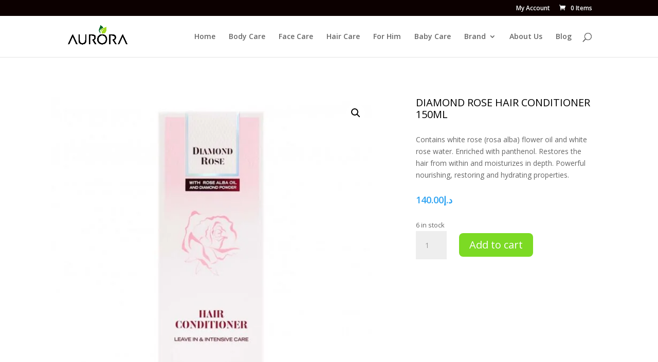

--- FILE ---
content_type: text/css
request_url: https://auroraglamour.net/wp-content/et-cache/global/et-divi-customizer-global.min.css?ver=1764938028
body_size: 527
content:
body,.et_pb_column_1_2 .et_quote_content blockquote cite,.et_pb_column_1_2 .et_link_content a.et_link_main_url,.et_pb_column_1_3 .et_quote_content blockquote cite,.et_pb_column_3_8 .et_quote_content blockquote cite,.et_pb_column_1_4 .et_quote_content blockquote cite,.et_pb_blog_grid .et_quote_content blockquote cite,.et_pb_column_1_3 .et_link_content a.et_link_main_url,.et_pb_column_3_8 .et_link_content a.et_link_main_url,.et_pb_column_1_4 .et_link_content a.et_link_main_url,.et_pb_blog_grid .et_link_content a.et_link_main_url,body .et_pb_bg_layout_light .et_pb_post p,body .et_pb_bg_layout_dark .et_pb_post p{font-size:14px}.et_pb_slide_content,.et_pb_best_value{font-size:15px}.nav li ul{border-color:#48c625}.et_secondary_nav_enabled #page-container #top-header{background-color:#0c0000!important}#et-secondary-nav li ul{background-color:#0c0000}#top-menu li.current-menu-ancestor>a,#top-menu li.current-menu-item>a,#top-menu li.current_page_item>a{color:#50ad1f}@media only screen and (min-width:981px){.et_fixed_nav #page-container .et-fixed-header#top-header{background-color:#0c0000!important}.et_fixed_nav #page-container .et-fixed-header#top-header #et-secondary-nav li ul{background-color:#0c0000}.et-fixed-header #top-menu li.current-menu-ancestor>a,.et-fixed-header #top-menu li.current-menu-item>a,.et-fixed-header #top-menu li.current_page_item>a{color:#50ad1f!important}}@media only screen and (min-width:1350px){.et_pb_row{padding:27px 0}.et_pb_section{padding:54px 0}.single.et_pb_pagebuilder_layout.et_full_width_page .et_post_meta_wrapper{padding-top:81px}.et_pb_fullwidth_section{padding:0}}@media only screen and (max-width:980px){.et_header_style_centered .mobile_nav .select_page,.et_header_style_split .mobile_nav .select_page,.et_mobile_menu li a,.mobile_menu_bar:before,.et_nav_text_color_light #top-menu>li>a,.et_nav_text_color_dark #top-menu>li>a,#top-menu a,.et_mobile_menu li a,#et_search_icon:before,#et_top_search .et-search-form input,.et_search_form_container input,#et-top-navigation .et-cart-info{color:rgba(10,0,0,0.6)}.et_close_search_field:after{color:rgba(10,0,0,0.6)!important}.et_search_form_container input::-moz-placeholder{color:rgba(10,0,0,0.6)}.et_search_form_container input::-webkit-input-placeholder{color:rgba(10,0,0,0.6)}.et_search_form_container input:-ms-input-placeholder{color:rgba(10,0,0,0.6)}}.dica_divi_carousel_0 .dica_divi_carouselitem .dica-image-container img{width:73px!important;margin-left:0!important;margin-right:auto!important;height:70px!important}#wc-stripe-payment-request-wrapper{margin:0px 20px}